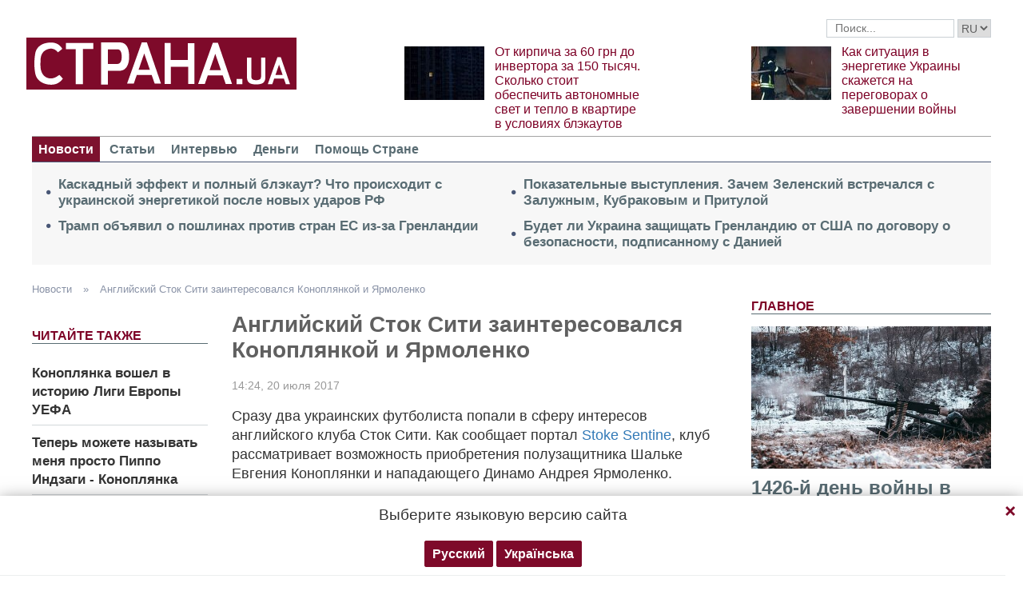

--- FILE ---
content_type: text/html; charset=UTF-8
request_url: https://strana.today/news/82668-anglijskij-stok-siti-zainteresovalsya-konoplyankoj-i-yarmolenko.html
body_size: 14500
content:

<!DOCTYPE html>
<html lang="ru">
            <head>
    <title>Английский клуб stoke sity может пригласить евгения коноплянку и андрея ярмоленко</title><meta name="description" content="Лидер английского клуба близок к переходу в вэст хэм юнайтед и руководство красно-белых активно ищет ему замену" /><meta name="news_keywords" content="Евгений Коноплянка, Stoke sity, Шальке, АПЛ, Андрей Ярмоленко" class="js-meta"/><link rel="canonical" href="https://ctrana.news/news/82668-anglijskij-stok-siti-zainteresovalsya-konoplyankoj-i-yarmolenko.html" />    <meta name="viewport" content="width=device-width, initial-scale=1, maximum-scale=1">

    <link rel="preload" href="/user/fonts/fontawesome-webfont.woff2?v=4.7.0" as="font" type="font/woff2" crossorigin>
    
    <link rel="preconnect dns-prefetch" href="https://pagead2.googlesyndication.com/" crossorigin>
    <link rel="preload" as="image" href="/user/img/logo.png">
    <link rel="preconnect dns-prefetch" href="https://www.google-analytics.com/" crossorigin>
            
            <script type="application/ld+json">
    {
        "@context": "http://schema.org",
        "@type": "NewsArticle",
        "mainEntityOfPage": {
            "@type": "WebPage",
            "@id": "https://strana.today/news/82668-anglijskij-stok-siti-zainteresovalsya-konoplyankoj-i-yarmolenko.html"        },
        "headline": "Английский Сток Сити заинтересовался Коноплянкой и Ярмоленко",
        "datePublished": "2017-07-20T14:24:00+03:00",
        "dateModified": "2017-07-20T14:24:23+03:00",

                    
        
        
                    "image": {
                "@type": "ImageObject",
                "url": "/img/article/826/68_social_text.jpg",
                "height": 378,
                "width": 720
            },
        
        
                    "author": {
                "@type": "Organization",
                "name": "Strana.ua"
                },
        
                    "description": "Лидер английского клуба близок к переходу в вэст хэм юнайтед и руководство красно-белых активно ищет ему замену",
                "publisher": {
            "@type": "Organization",
            "name": "Strana.ua",
            "logo": {
                "@type": "ImageObject",
                "url": "https://strana.today/user/img/logo.png",
                "width": 338,
                "height": 60
            }
        }
    }
    </script>

    <meta name="twitter:site" content="@StranaUA">
    <meta property="fb:pages" content="225855087749367" />
    <meta name="theme-color" content="#7d122e">
        <link rel="shortcut icon" href="/user/img/favicon.ico" type="image/x-icon" />
    <link rel="apple-touch-icon" sizes="60x60" href="/user/img/touch-icon-iphone.png">
    <link rel="apple-touch-icon" sizes="76x76" href="/user/img/touch-icon-ipad.png">
    <link rel="apple-touch-icon" sizes="120x120" href="/user/img/touch-icon-iphone-retina.png">
    <link rel="apple-touch-icon" sizes="152x152" href="/user/img/touch-icon-ipad-retina.png">

                    
            
        <meta property="og:title" content="Английский Сток Сити заинтересовался Коноплянкой и Ярмоленко" class="js-meta"/>
        <meta property="og:type" content="article" class="js-meta"/>
        <meta property="og:description" content="" class="js-meta"/>
        <meta property="og:url" content="https://strana.today/news/82668-anglijskij-stok-siti-zainteresovalsya-konoplyankoj-i-yarmolenko.html" class="js-meta"/>

                    <meta property="og:image" content="/img/article/826/68_social_text.jpg" class="js-meta"/>
            <meta property="og:image:width" content="720" class="js-meta"/>
            <meta property="og:image:height" content="378" class="js-meta"/>
            <link rel="image_src" href="/img/article/826/68_social_text.jpg" class="js-meta"/>
            <meta name="thumbnail" content="https://strana.today/img/article/826/68_social_text.jpg" class="js-meta"/>
        
        <meta name="twitter:card" content="summary_large_image" class="js-meta">
        <meta name="twitter:title" content="Английский Сток Сити заинтересовался Коноплянкой и Ярмоленко" class="js-meta">
        <meta name="twitter:description" content="Лидер английского клуба близок к переходу в вэст хэм юнайтед и руководство красно-белых активно ищет ему замену" class="js-meta">
                    <meta name="twitter:image" content="https://strana.today/img/article/826/68_social_text.jpg" class="js-meta"/>
        
                                    <link rel="amphtml" href="https://amp.strana.today/news/82668-anglijskij-stok-siti-zainteresovalsya-konoplyankoj-i-yarmolenko.html" class="js-meta">
                        
    
    <script async src="https://pagead2.googlesyndication.com/pagead/js/adsbygoogle.js?client=ca-pub-2133930531084912" crossorigin="anonymous"></script>
    <script async src="https://pagead2.googlesyndication.com/pagead/js/adsbygoogle.js?client=ca-pub-6133026891672949" crossorigin="anonymous"></script>
    
    <link rel="stylesheet" href="/user/css/normalize.min.css">
    
        
    <!--<link rel="stylesheet" href="/user/css/strana_fix-new-4.css">-->
    
             <style>
        nav ul a.s-hot-link{
            color: #7d0126;
        }

        nav ul .active a.s-hot-link, nav ul a.s-hot-link:hover{
            color: #fff;
        }
    </style>

    <script>
        var loadsrcscache = [];
        load_srcs = function(sources, callback) {
            loadsrcscache.push([sources, callback]);
        };
    </script>

                    
                                                                                                    
                                                                                                                                
    <link rel="stylesheet" href="/user/css/main-v7.css" >
<link rel="stylesheet" href="/user/css/strana_fix-v19.css" ></head>
        <body>
        <div class="container sbody" id="">
            
                                                <div class="sunsite_actions top-banner" data-action="banners" data-all="1" data-place="1" data-page="2265"></div>
                                        <style>
    .lswitcher {
        position:relative;
        color:#606060;
        top:1px;
        display:inline-block;
        height:23px;
        border-color:#cad0d4;
    }
</style>
<header>
    <div class="header-row">
        <div class="info-right clearfix">
            <div class="social-box-top">
                <div class="addthis_inline_follow_toolbox"></div>
            </div>
            <div class="top-search" id="search-you">
                <form class="js-search-fm" role="search" method="get" action="/search.html">
                    <div class="search-form">
                        <label><input type="text" class="search-field" placeholder="Поиск..." value="" name="query"></label>
                        <!-- <button type="submit" class="btn btn-default search-submit"><i class="fa fa-search"> </i></button>-->

                                                
                                                
                        <select class="lswitcher js-lang-switch">
                                                            
                                                                                                        <option selected data-lset="1" value="#">RU</option>
                                                                                            
                                                                                    </select>
                    </div>
                </form>
            </div>
            <script>
                load_srcs(['/user/js/jquery-3.5.1.min.js'], function () {
                    $('.js-search-fm').on('submit', function(event){
                        event.preventDefault();
                        $form = $(this);
                        var value = $form.find('[name="query"]').val();
                        if(value){
                            window.History.pushState(null, document.title, decodeURIComponent($form.attr('action') + '?query=' + value));
                        }
                    });

                    $('.js-lang-switch').on('change', function (e) {
                        let valhref = $(this).val();                        
                        if(valhref != '#') {
                            //setCookie('lang_set', $(this).find('option:selected').data('lset'), 30);
                            document.location.href = valhref;
                        }
                    });
                });
            </script>
        </div>
    </div>

    <div class="header-main hidden-xs">
        <a class="logo js-refresh-page" data-page="2265" href="/"><img width="338" height="65" src="/user/img/logo.png" alt="strana.ua"></a>

        
                    
            <div class="promo-news">
                <div class="img">
                    <a href="/news/498486-v-kieve-rezko-vyros-spros-na-tak-nazyvaemye-tovary-ot-blekauta.html">
                                                                        <img width="100" height="67" alt="От кирпича за 60 грн до инвертора за 150 тысяч. Сколько стоит обеспечить автономные свет и тепло в квартире в условиях блэкаутов" data-src="/img/article/4984/86_promo_1.jpeg" src="/user/img/cap/wrap_100x67.png">
                    </a>
                </div>
                <div class="text">
                    <a href="/news/498486-v-kieve-rezko-vyros-spros-na-tak-nazyvaemye-tovary-ot-blekauta.html">От кирпича за 60 грн до инвертора за 150 тысяч. Сколько стоит обеспечить автономные свет и тепло в квартире в условиях блэкаутов</a>
                </div>
            </div>
                    
            <div class="promo-news">
                <div class="img">
                    <a href="/news/498480-kakaja-tsel-rossijskikh-obstrelov-enerhetiki-ukrainy.html">
                                                                        <img width="100" height="67" alt="Как ситуация в энергетике Украины скажется на переговорах о завершении войны" data-src="/img/article/4984/80_promo_1.jpeg" src="/user/img/cap/wrap_100x67.png">
                    </a>
                </div>
                <div class="text">
                    <a href="/news/498480-kakaja-tsel-rossijskikh-obstrelov-enerhetiki-ukrainy.html">Как ситуация в энергетике Украины скажется на переговорах о завершении войны</a>
                </div>
            </div>
            </div>
    <nav class="clearfix">
        <a class="mob-logo js-refresh-page" data-page="2265" href="/"><img width="170" height="33" src="/user/img/logo.png"  alt="strana.ua"></a>
        
        <div class="mob-toggle">
             <span class="icon-bar"></span>
             <span class="icon-bar"></span>
             <span class="icon-bar"></span>
        </div>
        <div class="search">
            <i class="fa fa-search"></i>
        </div>

        
        <form class="js-search-fm" action="/search.html">
            <input type="text" name="query">
            <button type="submit">
                <i class="fa fa-search"></i>
            </button>
        </form>

        <ul>
                                                                                                                                                                                                                                                                    <li class="active"><a  href="/news.html">Новости</a></li>
                                                            <li class=""><a  href="/articles.html">Статьи</a></li>
                                                            <li class=""><a  href="/articles/interview.html">Интервью</a></li>
                                                            <li class=""><a  href="/finance.html">Деньги</a></li>
                                                            <li class=""><a  href="/news/451447-obrashchenie-redaktsii-strany-k-chitateljam-s-prosboj-o-finansovoj-pomoshchi.html">Помощь Стране</a></li>
                    </ul>
    </nav>

    
            
        <div class="main-header-news ">
            <div class="col1">
                                    <div class="link-text">
                        <a href="/news/498619-blekaut-v-ukraine-zhdat-li-kaskadnoho-effekta-po-vsej-enerhetike.html">Каскадный эффект и полный блэкаут? Что происходит с украинской энергетикой после новых ударов РФ</a>
                    </div>
                                                        <div class="link-text">
                        <a href="/news/498599-ssha-vvodjat-torhovye-poshliny-protiv-sojuznikov-danii-iz-za-hrenlandii.html">Трамп объявил о пошлинах против стран ЕС из-за Гренландии</a>
                    </div>
                                            </div><div class="col2">
                                                        <div class="link-text">
                        <a href="/articles/analysis/498564-zachem-zelenskij-vstrechalsja-s-zaluzhnym-i-prituloj.html">Показательные выступления. Зачем Зеленский встречался с Залужным, Кубраковым и Притулой</a>
                    </div>
                                                        <div class="link-text">
                        <a href="/news/498578-chem-otvetjat-strany-es-i-nato-na-popytkami-ssha-otobrat-u-danii-hrenlandiju.html">Будет ли Украина защищать Гренландию от США по договору о безопасности, подписанному с Данией</a>
                    </div>
                                                </div>
        </div>
    
        
            <div class="header-slider blogs-under-header visible-xs owl-carousel owl-theme">
                                                <div class="item" style="padding:0 5%">
                        <div class="promo-news">
                            <a href="/news/498672-vojna-v-ukraine-19-janvarja-2026-hoda-novosti-onlajn.html" style="font-size:17px;font-weight:700;">1426-й день войны в Украине. Что происходит 19 января. Обновляется</a>
                        </div>
                    </div>
                                                        <div class="item" style="padding:0 5%">
                    <div class="promo-news">
                        <a href="/news/498486-v-kieve-rezko-vyros-spros-na-tak-nazyvaemye-tovary-ot-blekauta.html" style="font-size:17px;font-weight:400;">От кирпича за 60 грн до инвертора за 150 тысяч. Сколько стоит обеспечить автономные свет и тепло в квартире в условиях блэкаутов</a>
                    </div>
                </div>
                            <div class="item" style="padding:0 5%">
                    <div class="promo-news">
                        <a href="/news/498480-kakaja-tsel-rossijskikh-obstrelov-enerhetiki-ukrainy.html" style="font-size:17px;font-weight:400;">Как ситуация в энергетике Украины скажется на переговорах о завершении войны</a>
                    </div>
                </div>
                    </div>
        <script>
            load_srcs(['/user/js/jquery-3.5.1.min.js'], function () {
                var on_mobile_load = function(){
                    if($(window).width() < 768) {
                        load_srcs(['/user/js/owl.carousel.min.js', '/user/css/owl.carousel.min.css', '/user/css/owl.theme.default.min.css'], function () {
                            $(".header-slider").owlCarousel({
                                items: 1,
                                loop: true,
                                nav: false,
                                dots: false,
                                navText: '',
                                autoplay: true
                            });
                        });

                        return true;
                    }
                    return false;
                };

                if(!on_mobile_load()) {
                    $(window).on('resize', function () {
                        on_mobile_load();
                    });
                }

                $('.js-refresh-page').on('click', function (e) {
                    var page = $(this).data('page');

                    if(parseInt(page) == 1000){
                        e.preventDefault();
                        loadPage($(this).attr('href'));
                    }
                })
            });
         </script>
    </header>

                                            <a data-absnum="82668" data-action="stat" data-operand="article" name="js-views-stat" class="js-views-stat sunsite_actions"></a>
    <script type="text/javascript">
        function sunsite_action_stat(data){}
    </script>
    <section class="main">
        <div class="main-right-column">
            

        <div class="right-top-news hidden-xs">
        <div class="title-rubric hidden-xs">Главное</div>
        <div class="right-top-news-image">
            <a href="/news/498672-vojna-v-ukraine-19-janvarja-2026-hoda-novosti-onlajn.html">
                
                <img width="300" height="178" data-src="/img/article/4986/72_promo_3.jpeg" src="/user/img/cap/wrap_730x411.png" itemprop="image">
            </a>
        </div>
        <div class="right-top-news-title">
            <a href="/news/498672-vojna-v-ukraine-19-janvarja-2026-hoda-novosti-onlajn.html" data-edit="498672,2265">
                1426-й день войны в Украине. Что происходит 19 января. Обновляется
            </a>
        </div>
        <div class="right-top-news-subtitle">
            
        </div>
    </div>
                    <div class="sunsite_actions" data-action="banners" data-place="2" data-all="1" data-page="2265"></div>
                

    <div class="live-block">
        <div class="title-rubric live"><a href="/video.html">Видео</a></div>

                <article class="photo-news">
            <div class="main-img">
                <a href="/video/387275-kak-smotret-stranu-i-bloh-jasnoponjatno-olesi-medvedevoj-v-ukraine-posle-blokirovki.html">
                    
                    <img width="300" height="178" alt="Как смотреть &quot;Страну&quot; и &quot;Ясно.Понятно&quot; в Украине. Новый выпуск блога Олеси Медведевой" data-src="/img/article/3872/75_promo_10.jpeg" src="/user/img/cap/wrap_730x411.png">
                </a>
                <div class="video-icon">
                    <a href="/video/387275-kak-smotret-stranu-i-bloh-jasnoponjatno-olesi-medvedevoj-v-ukraine-posle-blokirovki.html">
                        <i class="fa fa-play-circle-o" aria-hidden="true"></i>
                    </a>
                </div>
            </div>
            <div class="text-photo-news">
                <div class="title">
                    <a href="/video/387275-kak-smotret-stranu-i-bloh-jasnoponjatno-olesi-medvedevoj-v-ukraine-posle-blokirovki.html" data-edit="387275,2280">
                        Как смотреть "Страну" и "Ясно.Понятно" в Украине. Новый выпуск блога Олеси Медведевой
                    </a>
                </div>
            </div>
        </article>
    </div>
                


<div class="popular-block">
    <div class="title-rubric">Популярное</div>

            <div class="popular-news">
            <div class="number">1</div>
            <div class="text-popular">
                <a href="/news/498653-pochemu-nemetskie-voennye-pokinuli-hrenlandiju.html" class="link-popular" data-edit="498653,2265">
                    В бундесвере рассказали, почему немецкие солдаты покинули Гренландию
                </a>
            </div>
            <span class="clearfix"></span>
        </div>
            <div class="popular-news">
            <div class="number">2</div>
            <div class="text-popular">
                <a href="/news/498672-vojna-v-ukraine-19-janvarja-2026-hoda-novosti-onlajn.html" class="link-popular" data-edit="498672,2265">
                    1426-й день войны в Украине. Что происходит 19 января. Обновляется
                </a>
            </div>
            <span class="clearfix"></span>
        </div>
            <div class="popular-news">
            <div class="number">3</div>
            <div class="text-popular">
                <a href="/news/498661-pochemu-net-izvestij-o-perehovorakh-ukrainy-i-ssha.html" class="link-popular" data-edit="498661,2265">
                    Молчание Буданова. Почему нет никаких новостей со встреч по мирному плану в США
                </a>
            </div>
            <span class="clearfix"></span>
        </div>
            <div class="popular-news">
            <div class="number">4</div>
            <div class="text-popular">
                <a href="/news/498666-ukraina-perekhodit-na-novye-hrafiki-otkljuchenij-sveta.html" class="link-popular" data-edit="498666,2265">
                    Света может не быть более 16 часов в сутки. Украина переходит к новому режиму отключений электроэнергии
                </a>
            </div>
            <span class="clearfix"></span>
        </div>
            <div class="popular-news">
            <div class="number">5</div>
            <div class="text-popular">
                <a href="/news/498662-ukraina-prokommentirovala-khod-prerehovorov-s-ssha-ob-ostanovke-vojny-s-rf.html" class="link-popular" data-edit="498662,2265">
                    Следующий этап - в Давосе. После долгой паузы власти Украины прокомментировали переговоры в США
                </a>
            </div>
            <span class="clearfix"></span>
        </div>
    </div>        

        <div class="social-news">
        <div class="title-rubric">
            <a href="/articles/private-life.html">Частная жизнь</a>
        </div>
        
        <div class="socialnews-image">
            <a href="/news/487612-amerikanskoho-repera-p-diddy-priznali-chastichno-vinovnym.html">
                <img width="300" height="178" alt="Суд присяжных частично оправдал рэпера P. Diddy, который устраивал секс-вечеринки для голливудских звезд" data-src="/img/article/4876/12_promo_9.jpeg" src="/user/img/cap/wrap_300x178_promo9.png">
            </a>
        </div>

        <div class="socialnews-title">
            <a href="/news/487612-amerikanskoho-repera-p-diddy-priznali-chastichno-vinovnym.html" data-edit="487612,2265">Суд присяжных частично оправдал рэпера P. Diddy, который устраивал секс-вечеринки для голливудских звезд</a>
        </div>
        <div class="socialnews-subtitle"></div>
    </div>


                            
                    <div class="sunsite_actions" data-action="banners" data-place="6" data-page="2265"></div>
            
            <div id="stick-banner-top"></div>
            <div id="stick-banner" class="sunsite_actions" data-action="banners" data-place="4" data-page="2265"></div>
            
            <div class="sunsite_actions" data-action="banners" data-place="17" data-page="2265"></div>
    </div>
        <div class="article" id="main-center-column">
            <div class="breadcrumbs hidden-xs">
                                                                                                                                                            <a  href="/news.html" title="">
                        Новости
                    </a> »
                                                                                                                                                    <a  href="/news/82668-anglijskij-stok-siti-zainteresovalsya-konoplyankoj-i-yarmolenko.html" title="">
                        Английский Сток Сити заинтересовался Коноплянкой и Ярмоленко
                    </a>
                                        </div>
<script type="text/javascript">
    load_srcs(['/user/js/jquery-3.5.1.min.js'], function(){
        var title = '';
        var href = '';
        var itemprop = '';
        var name = '';

        $('.hybrideLink').each(function(){
            var linkText = '';
            href = $(this).find('span').data('href');
            itemprop = $(this).find('span').data('itemprop');
            title = $(this).find('span').data('title');
            name = $(this).find('span').data('name');

            linkText += '<a itemprop="'+ itemprop +'" href="'+ href +'" title="'+ title +'">';
            linkText += '<span itemprop="title">';
            linkText += name;
            linkText +=	'</span></a>';
            $(this).html(linkText);
        });
    });
</script>            <div class="article-content">
                    

                                                                                                                                        <div class="newsfeed" id="js-sticky-bar">
            <div class="sidebar__innner">
                <div class="addthis_inline_share_toolbox"></div>
                <div class="title-rubric">Читайте также</div>
                <ul class="list-newsfeed left-read-more-art">
                                    <li>
                    <a href="/news/63420-konoplyanka-popal-v-istoriyu-ligi-evropy-uefa.html">Коноплянка вошел в историю Лиги Европы УЕФА</a>
                </li>
                            <li>
                    <a href="/news/75632-teper-mozhete-nazyvat-menya-prosto-pippo-indzagi-konoplyanka.html">Теперь можете называть меня просто Пиппо Индзаги - Коноплянка</a>
                </li>
                            <li>
                    <a href="/news/82394-yarmolenko-izvinilsya-pered-fanatami-dinamo-za-golevuyu-oshibku-v-igre-s-chernomorcem.html">Ярмоленко извинился перед фанатами Динамо за голевую ошибку в игре с Черноморцем</a>
                </li>
            
                </ul>
                                    <div class="sunsite_actions" data-action="banners" data-all="1" data-place="11" data-page="2265"></div>
                            </div>
        </div>

        <script>
            load_srcs(['/user/js/jquery-3.5.1.min.js'], function(){
                if ($(window).width() > 992) {
                    load_srcs(['/user/js/ResizeSensor.min.js', '/user/js/theia-sticky-sidebar.min.js'], function() {
                        $('#js-sticky-bar').theiaStickySidebar({
                            additionalMarginTop: 30
                        });
                    });
                }
            });
        </script>
                    <div class="articles">
                    <div class="article-title article-edit">
                        <h1 class="article" data-edit="82668,2265">Английский Сток Сити заинтересовался Коноплянкой и Ярмоленко</h1>
                                            </div>
                    <div class="article-meta">
                                                                            <time class="date">14:24,
                                <span class="strana-adate" data-time="2017-07-20 14:24:00">
                                                                        <a href="/archive/day=2017-7-20.html">20 июля 2017</a>
                                </span>
                            </time>
                                                <div class="clearfix"></div>
                    </div>
                    <div class="article-text" style="margin-left:0" id="article-text">
                                                <div id="article-body">
                                                        
                                                        <p>Сразу два украинских футболиста попали в сферу интересов английского клуба Сток Сити. Как сообщает портал <a href="http://www.stokesentinel.co.uk/stoke-boss-mark-hughes-ready-to-reinvest-windfall-as-marko-arnautovic-heads-for-west-ham/story-30446411-detail/story.html" rel="nofollow">Stoke Sentine</a>, клуб рассматривает возможность приобретения полузащитника Шальке Евгения Коноплянки&nbsp;и нападающего Динамо Андрея Ярмоленко.</p>
<p>В минувщем сезоне Сток Сити занял 13 место в английской Премьер-лиге, набрав 44 очка.</p>
<p>Отмечается, что один из лидеров Сток Сити Марко Арнаутович в ближайшее время может перейти в Вест Хэм, и руководство клуба ищет ему замену, поэтому и заинтересовалось кандидатурами украинцев. Ещё два года назад клуб вёл переговоры о переходе Ярмроленко в Англию, но тогда президент киевского Динамо Игорь Суркис отказался отпускать форварда.</p>
<p>Коноплянка также находится в сфере интересов Интера и двух турецких клубов &ndash; Галатасарая и Трабзонспора.</p>
<p>Ранее "Страна" сообщала, что <a href="https://strana.ua/news/80395--shalke-ne-otpustil-konoplyanku-v-arendu-v-galatasaraj.html">Шальке не отпустил Коноплянку в аренду в Галатасарай.</a></p><div class="mob-ban"><div class="sunsite_actions" data-action="banners" data-place="35" data-all="1" data-page="2265"></div></div>
<p>Также мы рассказывали, что <a href="https://strana.ua/news/81091--roma-aktivno-sbivaet-cenu-za-andreya-yarmolenko.html">Рома активно сбивает цену за Андрея Ярмоленко.</a></p>

                                                    </div>

                                <div class="article-afterbody"  style="background: #2375e3; color: white" >
                            <a  style="color: white"  target="_blank" rel="nofollow" href="https://news.google.com/publications/CAAqBwgKMPXqqQsw5_XBAw">Читайте Страну в Google News - нажмите Подписаться</a>
            </div>
                        <div class="clearfix"></div>
                        <div class="addthis_inline_share_toolbox"></div>
                    </div>
                </div>
            </div>
                <div class="tags breadcrumbs" itemscope itemtype="https://schema.org/BreadcrumbList">
        Темы:
                                    <span itemprop="itemListElement" itemscope itemtype="https://schema.org/ListItem">
                <a href="https://strana.today/tags/evgenij-konoplyanka.html"><span class="tag" itemprop="name">Евгений Коноплянка</span></a>
                <meta itemprop="item" content="https://strana.today/tags/evgenij-konoplyanka.html"/>
                <meta itemprop="position" content="1"/>
            </span>
                                <span itemprop="itemListElement" itemscope itemtype="https://schema.org/ListItem">
                <a href="https://strana.today/tags/stoke-sity.html"><span class="tag" itemprop="name">Stoke sity</span></a>
                <meta itemprop="item" content="https://strana.today/tags/stoke-sity.html"/>
                <meta itemprop="position" content="2"/>
            </span>
                                <span itemprop="itemListElement" itemscope itemtype="https://schema.org/ListItem">
                <a href="https://strana.today/tags/shalke.html"><span class="tag" itemprop="name">Шальке</span></a>
                <meta itemprop="item" content="https://strana.today/tags/shalke.html"/>
                <meta itemprop="position" content="3"/>
            </span>
                                <span itemprop="itemListElement" itemscope itemtype="https://schema.org/ListItem">
                <a href="https://strana.today/tags/apl.html"><span class="tag" itemprop="name">АПЛ</span></a>
                <meta itemprop="item" content="https://strana.today/tags/apl.html"/>
                <meta itemprop="position" content="4"/>
            </span>
                                <span itemprop="itemListElement" itemscope itemtype="https://schema.org/ListItem">
                <a href="https://strana.today/tags/andrej-yarmolenko.html"><span class="tag" itemprop="name">Андрей Ярмоленко</span></a>
                <meta itemprop="item" content="https://strana.today/tags/andrej-yarmolenko.html"/>
                <meta itemprop="position" content="5"/>
            </span>
                        </div>
            <div class="sunsite_actions" data-action="banners" data-place="16" data-page="2265"></div>
        <div class="sunsite_actions" data-action="banners" data-place="9" data-page="2265"></div>
    
                            <div class="sunsite_actions" data-action="banners" data-place="9" data-page="2265"></div>
                                <div class="sunsite_actions" data-action="banners" data-place="26" data-all="1" data-page="2265"></div>                                <div class="sunsite_actions" data-action="banners" data-place="8" data-all="1" data-page="2265"></div>
                        

    <div class="article-main-news" id="">
        <div class="title-rubric">
            <a href="/articles.html">Главные статьи</a>
        </div>
                    <div class="row">
                                    
                    <div class="top-news">
                        <div class="top-img">
                                                                                    <a href="/news/498468-pochemu-tramp-obvinil-zelenskoho-v-zatjahivanii-vojny.html">
                                <img width="251" height="150" data-src="/img/article/4984/68_promo_4.jpeg" src="/user/img/cap/wrap_255x152_promo4.png" alt="Трамп вновь обвиняет Зеленского">
                            </a>
                        </div>
                        <div class="text-top-news">
                            <div class="title-top-news">
                                <a href="/news/498468-pochemu-tramp-obvinil-zelenskoho-v-zatjahivanii-vojny.html">Трамп вновь обвиняет Зеленского
                                </a>
                            </div>
                            <div class="subtitle-top-news">Почему и что это значит для войны в Украине</div>
                            <div class="author">
                                                            </div>
                        </div>
                    </div>
                                    
                    <div class="top-news">
                        <div class="top-img">
                                                                                    <a href="/news/498357-pochemu-v-kieve-i-oblasti-nachali-zakryvatsja-mahaziny.html">
                                <img width="251" height="150" data-src="/img/article/4983/57_promo_4.jpeg" src="/user/img/cap/wrap_255x152_promo4.png" alt="Магазины закрываются, полки пустеют, на заправках очереди">
                            </a>
                        </div>
                        <div class="text-top-news">
                            <div class="title-top-news">
                                <a href="/news/498357-pochemu-v-kieve-i-oblasti-nachali-zakryvatsja-mahaziny.html">Магазины закрываются, полки пустеют, на заправках очереди
                                </a>
                            </div>
                            <div class="subtitle-top-news">На что влияют тотальные отключения света в Киеве</div>
                            <div class="author">
                                                            </div>
                        </div>
                    </div>
                                    
                    <div class="top-news">
                        <div class="top-img">
                                                                                    <a href="/news/498283-kak-i-na-kakikh-uslovijakh-druzja-trampa-nachali-poluchat-mestorozhdenija-v-ukraine.html">
                                <img width="251" height="150" data-src="/img/article/4982/83_promo_4.jpeg" src="/user/img/cap/wrap_255x152_promo4.png" alt="Украине достанется менее 2%">
                            </a>
                        </div>
                        <div class="text-top-news">
                            <div class="title-top-news">
                                <a href="/news/498283-kak-i-na-kakikh-uslovijakh-druzja-trampa-nachali-poluchat-mestorozhdenija-v-ukraine.html">Украине достанется менее 2%
                                </a>
                            </div>
                            <div class="subtitle-top-news">Как и на каких условиях друзья Трампа начали получать месторождения</div>
                            <div class="author">
                                                            </div>
                        </div>
                    </div>
                            </div>
                    <div class="row">
                                    
                    <div class="top-news">
                        <div class="top-img">
                                                                                    <a href="/news/498257-kak-otrazitsja-na-ukraine-obostrenie-otnoshenij-ssha-i-es-iz-za-hrenlandii.html">
                                <img width="251" height="150" data-src="/img/article/4982/57_promo_4.jpeg" src="/user/img/cap/wrap_255x152_promo4.png" alt="Конфликт Европы и США вокруг Гренландии">
                            </a>
                        </div>
                        <div class="text-top-news">
                            <div class="title-top-news">
                                <a href="/news/498257-kak-otrazitsja-na-ukraine-obostrenie-otnoshenij-ssha-i-es-iz-za-hrenlandii.html">Конфликт Европы и США вокруг Гренландии
                                </a>
                            </div>
                            <div class="subtitle-top-news">Какие будут последствия для войны в Украине</div>
                            <div class="author">
                                                            </div>
                        </div>
                    </div>
                                    
                    <div class="top-news">
                        <div class="top-img">
                                                                                    <a href="/news/498188-polnomasshtabnojvojne-v-ukraine-ispolnilsja-1418-dnej.html">
                                <img width="251" height="150" data-src="/img/article/4981/88_promo_4.jpeg" src="/user/img/cap/wrap_255x152_promo4.png" alt="1418 дней">
                            </a>
                        </div>
                        <div class="text-top-news">
                            <div class="title-top-news">
                                <a href="/news/498188-polnomasshtabnojvojne-v-ukraine-ispolnilsja-1418-dnej.html">1418 дней
                                </a>
                            </div>
                            <div class="subtitle-top-news">Почему война в Украине длится дольше, чем война СССР с нацистской Германией</div>
                            <div class="author">
                                                            </div>
                        </div>
                    </div>
                                    
                    <div class="top-news">
                        <div class="top-img">
                                                                                    <a href="/news/498101-poslanie-trampu-zachem-rossija-udarila-oreshnikom.html">
                                <img width="251" height="150" data-src="/img/article/4981/1_promo_4.jpeg" src="/user/img/cap/wrap_255x152_promo4.png" alt="Послание Трампу">
                            </a>
                        </div>
                        <div class="text-top-news">
                            <div class="title-top-news">
                                <a href="/news/498101-poslanie-trampu-zachem-rossija-udarila-oreshnikom.html">Послание Трампу
                                </a>
                            </div>
                            <div class="subtitle-top-news">Зачем Россия ударила "Орешником"</div>
                            <div class="author">
                                                            </div>
                        </div>
                    </div>
                            </div>
            </div>

                            <div class="sunsite_actions" data-action="banners" data-place="12" data-page="2265"></div>
                    </div>
    </section>
    <section class="blocks">
                

    <div class="select-news hidden-xs">
        <div class="title-rubric"><a href="/finance.html">Деньги</a></div>

        <div class="hardnews">
                            <div class="main-hardnews">
                    <div class="rubric-main-photo">
                        <a href="/news/498537-natsbank-ustanovil-novyj-maksimalnyj-kurs-dollara-.html"><img width="277" height="165" alt="Нацбанк установил новый исторический рекорд с курсом доллара. Бизнес уже закладывает в цены курс 45 грн" data-src="/img/article/4985/37_promo_5.jpeg" src="/user/img/cap/wrap_278x165_promo5.png"></a>
                    </div>
                    <div class="main-news-title-rubric">
                        <a href="/news/498537-natsbank-ustanovil-novyj-maksimalnyj-kurs-dollara-.html" data-edit="498537,2265">
                            Нацбанк установил новый исторический рекорд с курсом доллара. Бизнес уже закладывает в цены курс 45 грн
                        </a>
                        <span class="glyphicon glyphicon-camera"></span>
                    </div>
                    <div class="main-news-subtitle-rubric"></div>
                </div>
                            <div class="main-hardnews">
                    <div class="rubric-main-photo">
                        <a href="/news/497980-pochemu-valjuta-v-ukraine-rezko-dorozhaet-s-nachala-2026-hoda.html"><img width="277" height="165" alt="Почему валюта резко дорожает. Доллар вышел на 43,5 грн/$, а евро прошел 51 грн/€" data-src="/img/article/4979/80_promo_5.jpeg" src="/user/img/cap/wrap_278x165_promo5.png"></a>
                    </div>
                    <div class="main-news-title-rubric">
                        <a href="/news/497980-pochemu-valjuta-v-ukraine-rezko-dorozhaet-s-nachala-2026-hoda.html" data-edit="497980,2265">
                            Почему валюта резко дорожает. Доллар вышел на 43,5 грн/$, а евро прошел 51 грн/€
                        </a>
                        <span class="glyphicon glyphicon-camera"></span>
                    </div>
                    <div class="main-news-subtitle-rubric"></div>
                </div>
                            <div class="main-hardnews">
                    <div class="rubric-main-photo">
                        <a href="/finance/496755-pochemu-vyros-kurs-evro-i-chto-budet-dalshe.html"><img width="277" height="165" alt="Наличный курс евро перевалил за 50 гривен. Прогнозы, причины и последствия" data-src="/img/article/4967/55_promo_5.jpeg" src="/user/img/cap/wrap_278x165_promo5.png"></a>
                    </div>
                    <div class="main-news-title-rubric">
                        <a href="/finance/496755-pochemu-vyros-kurs-evro-i-chto-budet-dalshe.html" data-edit="496755,2391">
                            Наличный курс евро перевалил за 50 гривен. Прогнозы, причины и последствия
                        </a>
                        <span class="glyphicon glyphicon-camera"></span>
                    </div>
                    <div class="main-news-subtitle-rubric"></div>
                </div>
                            <div class="main-hardnews">
                    <div class="rubric-main-photo">
                        <a href="/finance/496416-nbu-ostavil-prezhnej-uchetnuju-stavku-na-urovne-15-5-hodovykh.html"><img width="277" height="165" alt="НБУ опасается снижать учетную ставку до согласования международного финансирования Украины на 2026-2027 годы" data-src="/img/article/4964/16_promo_5.jpeg" src="/user/img/cap/wrap_278x165_promo5.png"></a>
                    </div>
                    <div class="main-news-title-rubric">
                        <a href="/finance/496416-nbu-ostavil-prezhnej-uchetnuju-stavku-na-urovne-15-5-hodovykh.html" data-edit="496416,2391">
                            НБУ опасается снижать учетную ставку до согласования международного финансирования Украины на 2026-2027 годы
                        </a>
                        <span class="glyphicon glyphicon-camera"></span>
                    </div>
                    <div class="main-news-subtitle-rubric"></div>
                </div>
                    </div>
    </div>

    </section>

            
                            <div id="strana-recomended"></div>
                                    <div class="sunsite_actions" data-action="banners" data-place="5" data-page="2265"></div>
                                        <footer>
    <div class="logo">
                    <a href="/"><img width="200" height="38" src="/user/img/logo.png" alt="Страна"></a>
                <div class="clearfix"></div>
    </div>
    <div class="menu">
        <ul>
            <li>Наши контакты: <a href="mailto:info@strana.news">info@strana.news</a></li>
            <li><a href="/about.html">О нас</a></li>
                            <li><a href="/policy.html">Политика конфиденциальности</a></li>
                        <li><a href="/archive.html">Архив материалов</a></li>
        </ul>
        <div class="f-advert">
            По вопросам размещения рекламы обращайтесь
            <a href="mailto:adv@strana.news">adv@strana.news</a>
        </div>
        <div class="footertext" style="font-size:14px">© 2016-2026, <a href="https://strana.today">СТРАНА.ua</a>. Все права защищены.
Частичное или полное использование материалов интернет-издания "<a href="https://strana.today">СТРАНА.ua</a>" разрешается только при условии прямой открытой для поисковых систем гиперссылки на непосредственный адрес материала на сайте <a href="https://strana.today">strana.ua</a><br>Любое копирование, публикация, перепечатка или воспроизведение информации, содержащей ссылку на «Интерфакс-Украина», запрещается.<a style="width: 1px; height: 1px; opacity:0; cursor: pointer" href="/actions/dis">.</a></div>
    </div>
    <div id="counter-block">
        <div id="counter-script"></div>
    </div>
</footer>

<div id="openModal" class="modal" style="display:none">
    <div class="modal-dialog">
        <div class="modal-content">
            <div class="modal-header">
                <div class="modal-body">
                    Продолжая просмотр, вы соглашаетесь с нашей политикой конфиденциальности
                </div>
                <div class="modal-links">
                    <a class="js-agree" href="#">Согласен</a>
                    <a href="/policy.html">Подробнее</a>
                </div>
            </div>
        </div>
    </div>
</div>

<div id="openModalLang" class="modal" style="display:none">
    <div class="modal-dialog">
        <div class="modal-content">
            <div class="lang-modal__close" style="cursor:pointer;float:right;margin-right:10px;margin-top:10px">
                <svg xmlns="http://www.w3.org/2000/svg" width="12" height="12" viewBox="0 0 12 12" fill="none">
                    <path fill-rule="evenodd" clip-rule="evenodd" d="M6 4L10 0L12 2L8 6L12 10L10 12L6 8L2 12L0 10L4 6L0 2L2 0L6 4Z" fill="#7E0A2A"></path>
                </svg>
            </div>
            <div class="modal-header">
                <div class="modal-body">
                   Выберите языковую версию сайта
                </div>
                <div class="modal-links">
                    <span class="js-changelang btn-popup-style-lang" data-lang="1" data-href="/">Русский</span>
                    <span class="js-changelang btn-popup-style-lang" data-lang="2" data-href="/ukr">Українська</span>
                </div>
            </div>
        </div>
    </div>
</div>

<script>
    load_srcs(['/user/js/jquery-3.5.1.min.js'], function() {
        let scrolled = false;
        let $insert = $('.inlines-insert');
        let article = '82668';

        let $langModal = $('#openModalLang');

        $langModal.find('.lang-modal__close').on('click', function() {
            $langModal.fadeOut('fast');
        });

        $langModal.find('.js-changelang').on('click', function(e) {
            e.preventDefault();

            let new_url_set = $('.js-lang-switch option[data-lset="'+$(this).attr('data-lang')+'"]').val();
            setCookie('lang_set', $(this).attr('data-lang'), 30);
            if(new_url_set != '#') {
                location.href = new_url_set;
            }
            
            $langModal.fadeOut('fast');
        });
        let clang = getCookie('lang_set');
        if(clang != 1 && clang != 2) {
            $langModal.fadeIn(500);
        }
        /**/

        $(window).scroll(function() {
            if(!scrolled) {
                                if(getCookie('is_agree') != 1) {
                    setTimeout(function() {
                        let $modal = $('#openModal');
                        let $agree = $modal.find('.js-agree');

                        $modal.fadeIn(500);

                        $agree.click(function(e) {
                            e.preventDefault();

                            $.ajax({'url': '/actions/agree'});

                            $modal.css('display', 'none');
                        });
                    }, 5000);
                }
                            }
            scrolled = true;
        });
    });
</script>

<style>
    .articles .article-text #article-body{
        display: flex;
        flex-direction: column;
    }
</style>
                                        <div class="sunsite_actions" data-action="banners" data-place="19" data-page="2265"></div>
                <div class="sunsite_actions" data-action="banners" data-all="1" data-place="20" data-page="2265"></div>
            
                                                        
                        
            <!-- Google tag (gtag.js) -->
            <script async src="https://www.googletagmanager.com/gtag/js?id=G-S9FTBMVV7Q"></script>
            <script>
            window.dataLayer = window.dataLayer || [];
            function gtag(){dataLayer.push(arguments);}
            gtag('js', new Date());

            gtag('config', 'G-S9FTBMVV7Q');
            </script>

                    </div>
        <i data-action="profile" class="sunsite_actions" style="display:none;"></i>

                
        
        <script type="text/javascript">
            // Global variable
            var root_domain = 'strana.today';
                        /*
            var addthis_load = false;
            var addthis_config = {
                //  pubid: 'ra-5947c19aad474312'
                 pubid: 'ra-5993fc6a9d0141f8'
            };
           */
            var is_touch = document.ontouchmove === null;

                        /*
            // Global function
            var addthis_init = function (){
                if(typeof addthis !== 'undefined' && addthis_load) {
                    addthis.update('share', 'url', document.URL);
                    addthis.update('share', 'title', document.title);
                    addthis.update('share', 'description', $('meta[name=description]').attr('content'));
                    if(typeof addthis.layers.refresh === 'function') {
                        addthis.layers.refresh();
                    }
                } else {
                    $.getScript('https://s7.addthis.com/js/300/addthis_widget.js#async=1', function () {
                        addthis.init();
                        addthis_load = true;
                    });
                }
            };
            */

            var element_scroll = function(soBox, soBoxTop, soText, ofSt){
                var oTop = $(soBoxTop).offset().top;
                var socH = $(soBox).outerHeight(true);
                var sTo  = $(soText).offset().top;
                var oHe  = $(soText).outerHeight(true);
                var ofH  = (sTo + oHe) - socH - ofSt - 100;

                if(sTo + oHe + ofSt > oTop){
                    if(window.scrollY >= ofH){
                        $(soBox).css({position:'fixed', 'top' : -(window.scrollY-ofH)+'px'});
                    }else{
                        if(window.scrollY > oTop - ofSt){
                            $(soBox).css({position: 'fixed', 'top': ofSt + 10 + 'px'});
                        }else{
                            $(soBox).css({position:'relative', 'top' : '0'});
                        }
                    }
                }else{
                    $(soBox).css({position:'relative', 'top' : '0'});
                }
            };

            function show_imgs($elems) {
                $elems.each( function() {
                    var $this = $( this );
                    var src = $this.data( 'src' );

                    if( $this.closest( $this.closest( '.img-wrap' ).length == 0 ) && src != '' ) {
                        $this.wrap( '<div class="img-wrap" style="background-image:url(' + src + ')"></div>' );
                    }
                } );
            }

            function setup_banners() {
                let idata = window.idata;
                let $place, w = $(window).width();
                let valid_banners = [];
                let is_mobile = ( /Android|webOS|iPhone|iPad|iPod|BlackBerry|IEMobile|Opera Mini/i.test(navigator.userAgent) );

                if(idata.length == 0 || parseInt(getCookie('dis_ads')) == 1) {
                    return false;
                }

                // если прокрутили 20+ пикселей - ставим баннеры
                let $this = $(window);
                if($this.scrollTop() >= 20 && !window.banners_loaded) {
                    // снимаем предидущий ивент
                    $(document).off('scroll', null, setup_banners);

                    console.log('banners loaded');

                    let data = idata;
                    for( var i in data ) {
                        valid_banners[i] = [];
                        $place = false;
                        $( 'div[data-place="' + i + '"]' ).empty().each(function(){
                            var $this = $(this);
                            var s = $this.data('screen') || '';
                            var r = $this.data('repeat') || false;

                            if (r) {
                                $place = $( 'div[data-place="' + i + '"]' );
                            } else if (s == '') {
                                $place = $this;
                            } else {
                                s = s.split(',');
                                if (w > parseInt(s[0]) && w <= parseInt(s[1])) {
                                    $place = $this;
                                }
                            }
                        });

                        if ($place) {
                            var banner = false;
                            
                            for( var j in data[i] ) {
                                if (data[i][j].screen_width[0] < w && data[i][j].screen_width[1] >= w) {
                                    valid_banners[i].push(data[i][j]);
                                }
                            }

                            if (valid_banners[i].length > 1) {
                                var tmp = [];
                                for (var k in valid_banners[i]) {
                                    tmp[k] = parseInt(valid_banners[i][k]['priority']);
                                }
                                banner = valid_banners[i][randbyweight(tmp)];
                            } else if (typeof valid_banners[i][0] !== 'undefined') {
                                banner = valid_banners[i][0];
                            }

                            if (banner) {
                                if (parseInt(banner.type) === 14827 || parseInt(banner.type) === 14996) {
                                    $place.append( '<div class="banner"><a href="' + banner.url + '" target="_blank"><im' + 'g src="/pub/banners/' + banner.file + '"></a></div>' );
                                } else {
                                    $place.append( '<div class="banner">' + banner.banner_code + '</div>' );
                                }
                            }
                        }
                    }
                    window.banners_loaded = true;
                }
            }

            function sunsite_action_banners(idata) {
                window.idata = idata;
                // вешаем ивент на скрол
                $(document).on('scroll', setup_banners);
            }

            function randbyweight(arr) {
                var rand = 0;
                for (var i in arr) {
                    rand +=arr[i];
                }
                rand = Math.floor((Math.random() * rand) + 1);
                for (var i in arr) {
                    rand -=arr[i];
                    if (rand <= 0) {
                        return i;
                    }
                }
            }

            
            function getCookie(name) {
                var matches = document.cookie.match(new RegExp(
                    "(?:^|; )" + name.replace(/([\.$?*|{}\(\)\[\]\\\/\+^])/g, '\\$1') + "=([^;]*)"
                ));
                return matches ? decodeURIComponent(matches[1]) : undefined;
            }

            function setCookie(name, value, days) {
                var expires = "";
                if (days) {
                    var date = new Date();
                    date.setTime(date.getTime() + (days*24*60*60*1000));
                    expires = "; expires=" + date.toUTCString();
                }
                document.cookie = name + "=" + (value || "")  + expires + "; path=/";
            }

            function setCookie_special(name, value, props, callback) {
                props = props || {}
                var exp = props.expires
                if (typeof exp == "number" && exp) {
                    var d = new Date()
                    d.setTime(d.getTime() + exp*1000)
                    exp = props.expires = d

                }

                if(exp && exp.toUTCString) { props.expires = exp.toUTCString() }

                value = encodeURIComponent(value)

                var updatedCookie = name + "=" + value

                for(var propName in props){
                    updatedCookie += "; " + propName
                    var propValue = props[propName]
                    if(propValue !== true){ updatedCookie += "=" + propValue }
                }
                
                document.cookie = updatedCookie
                if(typeof callback == 'function') {
                    callback();
                }
            }


            load_srcs(['/user/css/media-v3.css', '/user/css/font-awesome.min.css']);
            load_srcs(['/user/js/jquery-3.5.1.min.js'], function(){
                $(function(){
                    sunsite_inits['img_wrap'] = function() {
                        show_imgs($('img[data-src]')); 

                        delete window['loadingMedia']; 
                        window.banners_loaded = false;

                        $('[data-w]').remove();
                    };
                    show_imgs($('img[data-src]'));
                });

                // sunsite_inits['add_this'] = addthis_init;
                // addthis_init();

                var $s_sharing = $('.sticky-sharing');
                var $l_article = $('.left-article');
                var $s_banner = $('#stick-banner');
                var $s_sidebar = $('.main');

                sunsite_inits['get_elements'] = function () {
                    $s_sharing = $('.sticky-sharing');
                    $l_article = $('.left-article');
                    $s_banner = $('#stick-banner');
                    $s_sidebar = $('.main');
                };

                $(window).scroll(function(){
                    if($s_sharing.length && $l_article.length){
                        element_scroll($s_sharing, $('.sticky-sharing-top'), $l_article, 0);
                    }

                    if($s_banner.length && $s_sidebar.length) {
                        element_scroll($s_banner, $('#stick-banner-top'), $s_sidebar, 10);
                    }
                });

                // Mobile menu and search toggle
                $('body:eq(0)').on(is_touch ? 'touchend' : 'click', 'nav .search', function(){
                    $('nav form').slideToggle('fast');
                }).on(is_touch ? 'touchend' : 'click', 'nav .mob-toggle', function(){
                    $('nav ul').slideToggle('fast');
                });

                if($('#strana-recomended').length){
                    var stranaRecomendedInterval = null;
                    var stranaRecomendedIntervalmax = 0;

                    stranaRecomendedInterval = window.setInterval(function() {
                        if($('#at4-recommended').length){
                            window.clearInterval(stranaRecomendedInterval);

                            $('#strana-recomended').append($('#at4-recommended'));
                        }

                        if(stranaRecomendedIntervalmax++ >= 500){
                            window.clearInterval(stranaRecomendedInterval);
                        }
                    }, 300);
                }

            });
        </script>

        <script src="/user/js/sunsite-front.js" defer></script>

                                                                                                                                                                

                                    <!-- start intext content banner for strana.ua -->
                                <!-- end z banner for strana.ua -->
                    
        <!-- end intext content banner for strana.ua -->
                
        
                
                    </body>
</html>


--- FILE ---
content_type: text/html; charset=utf-8
request_url: https://www.google.com/recaptcha/api2/aframe
body_size: 269
content:
<!DOCTYPE HTML><html><head><meta http-equiv="content-type" content="text/html; charset=UTF-8"></head><body><script nonce="GJJ3R3B0H2HdAJcGy-PjEQ">/** Anti-fraud and anti-abuse applications only. See google.com/recaptcha */ try{var clients={'sodar':'https://pagead2.googlesyndication.com/pagead/sodar?'};window.addEventListener("message",function(a){try{if(a.source===window.parent){var b=JSON.parse(a.data);var c=clients[b['id']];if(c){var d=document.createElement('img');d.src=c+b['params']+'&rc='+(localStorage.getItem("rc::a")?sessionStorage.getItem("rc::b"):"");window.document.body.appendChild(d);sessionStorage.setItem("rc::e",parseInt(sessionStorage.getItem("rc::e")||0)+1);localStorage.setItem("rc::h",'1768828135940');}}}catch(b){}});window.parent.postMessage("_grecaptcha_ready", "*");}catch(b){}</script></body></html>